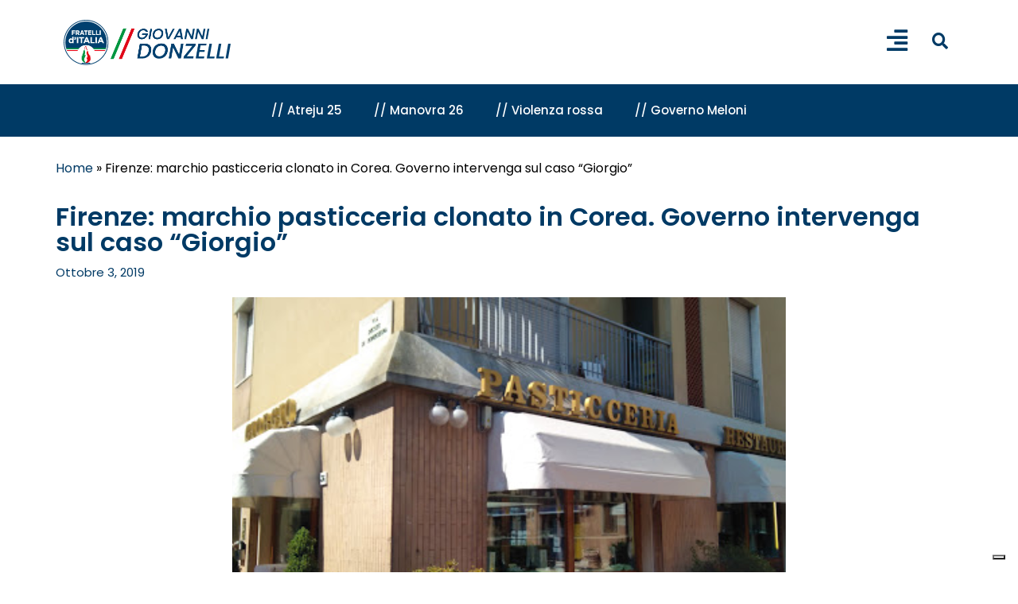

--- FILE ---
content_type: text/css
request_url: https://www.giovannidonzelli.it/wp-content/themes/stockholm/css/style_dynamic_responsive.css?ver=1700150898
body_size: -133
content:
		
		@media only screen and (max-width: 1000px){
					.header_bottom {
			background-color: #ffffff;
			}
								}
		@media only screen and (min-width: 480px) and (max-width: 768px){
		
					section.parallax_section_holder{
			height: auto !important;
			min-height: 400px;
			}
				
				}

        @media only screen and (max-width: 768px){
		            h1, h1 a {
			font-size: 47px; 			line-height: 57px; 			            }
		
		            h2, h2 a,
            .content .container_inner.default_template_holder h2,
            .content .full_width h2 {
			font-size: 40px; 			line-height: 45px; 			            }
		
		            h3, h3 a {
			font-size: 19px; 			line-height: 29px; 			            }
		
		            h4, h4 a {
			font-size: 15px; 			line-height: 25px; 			            }
		
		            h5, h5 a {
			font-size: 12px; 			line-height: 22px; 			            }
		
		            h6, h6 a {
			font-size: 11px; 			line-height: 21px; 			            }
		
        }
        @media only screen and (max-width: 600px) {
		            h1, h1 a {
			font-size: 40px; 			line-height: 50px; 			            }
		
		            h2, h2 a,
            .content .container_inner.default_template_holder h2,
            .content .full_width h2 {
			font-size: 30px; 			line-height: 40px; 			            }
		
		
		
		
		        }
		@media only screen and (max-width: 480px){
		
					section.parallax_section_holder{
			height: auto !important;
			min-height: 400px;
			}
				
				}
		
		

--- FILE ---
content_type: text/css
request_url: https://www.giovannidonzelli.it/wp-content/uploads/elementor/css/post-12708.css?ver=1765237342
body_size: 1330
content:
.elementor-12708 .elementor-element.elementor-element-399276cc > .elementor-container{min-height:84px;}.elementor-12708 .elementor-element.elementor-element-399276cc{margin-top:-84px;margin-bottom:0px;}.elementor-12708 .elementor-element.elementor-element-586071a4 > .elementor-element-populated{padding:0px 0px 0px 0px;}.elementor-12708 .elementor-element.elementor-element-3b3a78b3 .elementor-button{background-color:var( --e-global-color-primary );fill:var( --e-global-color-secondary );color:var( --e-global-color-secondary );border-radius:0px 0px 0px 0px;padding:25px 25px 25px 30px;}.elementor-12708 .elementor-element.elementor-element-3b3a78b3 .elementor-button:hover, .elementor-12708 .elementor-element.elementor-element-3b3a78b3 .elementor-button:focus{background-color:#FFFFFF;color:#011640;}.elementor-12708 .elementor-element.elementor-element-3b3a78b3 .elementor-button:hover svg, .elementor-12708 .elementor-element.elementor-element-3b3a78b3 .elementor-button:focus svg{fill:#011640;}.elementor-12708 .elementor-element.elementor-element-1a4e2b9a{--display:flex;--min-height:187px;--flex-direction:row;--container-widget-width:calc( ( 1 - var( --container-widget-flex-grow ) ) * 100% );--container-widget-height:100%;--container-widget-flex-grow:1;--container-widget-align-self:stretch;--flex-wrap-mobile:wrap;--align-items:stretch;--gap:0% 0%;--row-gap:0%;--column-gap:0%;--margin-top:0px;--margin-bottom:-90px;--margin-left:0px;--margin-right:0px;--z-index:1;}.elementor-12708 .elementor-element.elementor-element-1a4e2b9a.e-con{--flex-grow:0;--flex-shrink:0;}.elementor-12708 .elementor-element.elementor-element-62a6a2a5{--display:flex;--min-height:461px;--flex-direction:row;--container-widget-width:calc( ( 1 - var( --container-widget-flex-grow ) ) * 100% );--container-widget-height:100%;--container-widget-flex-grow:1;--container-widget-align-self:stretch;--flex-wrap-mobile:wrap;--align-items:stretch;--gap:10px 10px;--row-gap:10px;--column-gap:10px;--flex-wrap:wrap;--border-radius:0px 0px 0px 0px;--margin-top:54px;--margin-bottom:0px;--margin-left:0px;--margin-right:0px;--padding-top:080px;--padding-bottom:0px;--padding-left:0px;--padding-right:0px;}.elementor-12708 .elementor-element.elementor-element-62a6a2a5:not(.elementor-motion-effects-element-type-background), .elementor-12708 .elementor-element.elementor-element-62a6a2a5 > .elementor-motion-effects-container > .elementor-motion-effects-layer{background-color:var( --e-global-color-primary );}.elementor-12708 .elementor-element.elementor-element-62a6a2a5.e-con{--flex-grow:0;--flex-shrink:0;}.elementor-12708 .elementor-element.elementor-element-64852285{--display:flex;--flex-direction:row;--container-widget-width:calc( ( 1 - var( --container-widget-flex-grow ) ) * 100% );--container-widget-height:100%;--container-widget-flex-grow:1;--container-widget-align-self:stretch;--flex-wrap-mobile:wrap;--justify-content:flex-start;--align-items:flex-start;--gap:0px 0px;--row-gap:0px;--column-gap:0px;--flex-wrap:wrap;border-style:solid;--border-style:solid;border-width:0px 1px 0px 1px;--border-top-width:0px;--border-right-width:1px;--border-bottom-width:0px;--border-left-width:1px;border-color:rgba(255, 247, 241, 0.22);--border-color:rgba(255, 247, 241, 0.22);}.elementor-12708 .elementor-element.elementor-element-3a073ed1{--display:flex;--flex-direction:column;--container-widget-width:100%;--container-widget-height:initial;--container-widget-flex-grow:0;--container-widget-align-self:initial;--flex-wrap-mobile:wrap;--padding-top:0px;--padding-bottom:0px;--padding-left:0px;--padding-right:50px;}.elementor-12708 .elementor-element.elementor-element-f7ee427 > .elementor-widget-container{margin:0px 0px 20px 0px;padding:0px 0px 0px 0px;}.elementor-12708 .elementor-element.elementor-element-f7ee427{text-align:left;}.elementor-12708 .elementor-element.elementor-element-f7ee427 img{width:70%;}.elementor-12708 .elementor-element.elementor-element-3c12fe8 .elementor-repeater-item-15e8ad3.elementor-social-icon i{color:var( --e-global-color-secondary );}.elementor-12708 .elementor-element.elementor-element-3c12fe8 .elementor-repeater-item-15e8ad3.elementor-social-icon svg{fill:var( --e-global-color-secondary );}.elementor-12708 .elementor-element.elementor-element-3c12fe8{--grid-template-columns:repeat(0, auto);--grid-column-gap:5px;--grid-row-gap:0px;}.elementor-12708 .elementor-element.elementor-element-3c12fe8 .elementor-widget-container{text-align:left;}.elementor-12708 .elementor-element.elementor-element-3c12fe8 .elementor-social-icon{background-color:var( --e-global-color-primary );}.elementor-12708 .elementor-element.elementor-element-3c12fe8 .elementor-social-icon i{color:var( --e-global-color-secondary );}.elementor-12708 .elementor-element.elementor-element-3c12fe8 .elementor-social-icon svg{fill:var( --e-global-color-secondary );}.elementor-12708 .elementor-element.elementor-element-85029bc{color:var( --e-global-color-secondary );}.elementor-12708 .elementor-element.elementor-element-62a21788{--display:flex;--flex-direction:column;--container-widget-width:100%;--container-widget-height:initial;--container-widget-flex-grow:0;--container-widget-align-self:initial;--flex-wrap-mobile:wrap;--justify-content:flex-start;--padding-top:0px;--padding-bottom:0px;--padding-left:50px;--padding-right:0px;}.elementor-12708 .elementor-element.elementor-element-35fc5bd .elementor-heading-title{font-family:"Poppins", Sans-serif;font-size:22px;font-weight:600;color:var( --e-global-color-secondary );}.elementor-12708 .elementor-element.elementor-element-29599b3{color:var( --e-global-color-secondary );}.elementor-12708 .elementor-element.elementor-element-9e69cfa{--display:flex;--flex-direction:column;--container-widget-width:100%;--container-widget-height:initial;--container-widget-flex-grow:0;--container-widget-align-self:initial;--flex-wrap-mobile:wrap;--justify-content:flex-start;--padding-top:0px;--padding-bottom:0px;--padding-left:50px;--padding-right:0px;}.elementor-12708 .elementor-element.elementor-element-704fbac .elementor-heading-title{font-family:"Poppins", Sans-serif;font-size:22px;font-weight:600;color:var( --e-global-color-secondary );}.elementor-12708 .elementor-element.elementor-element-1dce393{width:var( --container-widget-width, 100.396% );max-width:100.396%;--container-widget-width:100.396%;--container-widget-flex-grow:0;text-align:left;}.elementor-12708 .elementor-element.elementor-element-1dce393 > .elementor-widget-container{margin:0px 0px 0px 0px;padding:0px 0px 0px 0px;}.elementor-12708 .elementor-element.elementor-element-1dce393.elementor-element{--flex-grow:0;--flex-shrink:0;}.elementor-12708 .elementor-element.elementor-element-d7fd08e{--display:flex;--min-height:90px;--flex-direction:row;--container-widget-width:calc( ( 1 - var( --container-widget-flex-grow ) ) * 100% );--container-widget-height:100%;--container-widget-flex-grow:1;--container-widget-align-self:stretch;--flex-wrap-mobile:wrap;--align-items:stretch;--gap:0px 0px;--row-gap:0px;--column-gap:0px;border-style:solid;--border-style:solid;border-width:0px 0px 1px 0px;--border-top-width:0px;--border-right-width:0px;--border-bottom-width:1px;--border-left-width:0px;--padding-top:0%;--padding-bottom:0%;--padding-left:3%;--padding-right:3%;}.elementor-12708 .elementor-element.elementor-element-604ecfca{--display:flex;--justify-content:center;border-style:solid;--border-style:solid;border-width:0px 0px 0px 0px;--border-top-width:0px;--border-right-width:0px;--border-bottom-width:0px;--border-left-width:0px;border-color:#E9E9E9;--border-color:#E9E9E9;}.elementor-12708 .elementor-element.elementor-element-604ecfca.e-con{--flex-grow:0;--flex-shrink:0;}.elementor-12708 .elementor-element.elementor-element-64b2c6e3 .elementor-heading-title{font-family:"Roboto", Sans-serif;font-size:16px;font-weight:400;text-transform:none;font-style:normal;text-decoration:none;line-height:24px;letter-spacing:0px;color:#686868;}.elementor-theme-builder-content-area{height:400px;}.elementor-location-header:before, .elementor-location-footer:before{content:"";display:table;clear:both;}@media(max-width:1024px){.elementor-12708 .elementor-element.elementor-element-3b3a78b3 > .elementor-widget-container{padding:0% 5% 0% 0%;}.elementor-12708 .elementor-element.elementor-element-1a4e2b9a{--padding-top:0%;--padding-bottom:0%;--padding-left:5%;--padding-right:5%;}.elementor-12708 .elementor-element.elementor-element-62a6a2a5{--min-height:750px;--padding-top:0%;--padding-bottom:0%;--padding-left:5%;--padding-right:5%;}.elementor-12708 .elementor-element.elementor-element-64852285{--flex-direction:row;--container-widget-width:calc( ( 1 - var( --container-widget-flex-grow ) ) * 100% );--container-widget-height:100%;--container-widget-flex-grow:1;--container-widget-align-self:stretch;--flex-wrap-mobile:wrap;--align-items:center;--padding-top:24%;--padding-bottom:16%;--padding-left:0%;--padding-right:0%;}.elementor-12708 .elementor-element.elementor-element-62a21788{--padding-top:10%;--padding-bottom:5%;--padding-left:0%;--padding-right:0%;}.elementor-12708 .elementor-element.elementor-element-9e69cfa{--padding-top:10%;--padding-bottom:5%;--padding-left:0%;--padding-right:0%;}.elementor-12708 .elementor-element.elementor-element-d7fd08e{--min-height:70px;}.elementor-12708 .elementor-element.elementor-element-64b2c6e3 .elementor-heading-title{font-size:14px;line-height:21px;}}@media(max-width:767px){.elementor-12708 .elementor-element.elementor-element-3b3a78b3 > .elementor-widget-container{padding:0% 5% 0% 0%;}.elementor-12708 .elementor-element.elementor-element-62a6a2a5{--padding-top:25%;--padding-bottom:0%;--padding-left:5%;--padding-right:5%;}.elementor-12708 .elementor-element.elementor-element-3a073ed1{--padding-top:10%;--padding-bottom:10%;--padding-left:10%;--padding-right:10%;}.elementor-12708 .elementor-element.elementor-element-62a21788{--padding-top:10%;--padding-bottom:10%;--padding-left:10%;--padding-right:10%;}.elementor-12708 .elementor-element.elementor-element-35fc5bd{text-align:center;}.elementor-12708 .elementor-element.elementor-element-9e69cfa{--padding-top:10%;--padding-bottom:10%;--padding-left:10%;--padding-right:10%;}.elementor-12708 .elementor-element.elementor-element-704fbac{text-align:center;}.elementor-12708 .elementor-element.elementor-element-d7fd08e{--padding-top:0%;--padding-bottom:0%;--padding-left:6%;--padding-right:3%;}.elementor-12708 .elementor-element.elementor-element-604ecfca{border-width:0px 1px 0px 1px;--border-top-width:0px;--border-right-width:1px;--border-bottom-width:0px;--border-left-width:1px;--padding-top:15px;--padding-bottom:0px;--padding-left:0px;--padding-right:0px;}.elementor-12708 .elementor-element.elementor-element-64b2c6e3{text-align:center;}.elementor-12708 .elementor-element.elementor-element-64b2c6e3 .elementor-heading-title{font-size:14px;}}@media(min-width:768px){.elementor-12708 .elementor-element.elementor-element-1a4e2b9a{--width:100%;}.elementor-12708 .elementor-element.elementor-element-62a6a2a5{--content-width:1400px;}.elementor-12708 .elementor-element.elementor-element-3a073ed1{--width:30%;}.elementor-12708 .elementor-element.elementor-element-62a21788{--width:33.3%;}.elementor-12708 .elementor-element.elementor-element-9e69cfa{--width:33.3%;}.elementor-12708 .elementor-element.elementor-element-604ecfca{--width:77.664%;}}@media(max-width:1024px) and (min-width:768px){.elementor-12708 .elementor-element.elementor-element-3a073ed1{--width:50%;}.elementor-12708 .elementor-element.elementor-element-62a21788{--width:100%;}.elementor-12708 .elementor-element.elementor-element-9e69cfa{--width:100%;}.elementor-12708 .elementor-element.elementor-element-604ecfca{--width:59.8%;}}/* Start custom CSS for text-editor, class: .elementor-element-1dce393 */.footer-nl #mc4wp-form-2 .button-nl {
color:#fff!important;
background-color:#0E2153!important;
border-width: 0px;
    border-style: outset;
    border-color: buttonborder;
    border-image: initial;
	padding: 2px 10px;
		width: 100% !important;
}

.footer-nl #mc4wp-form-2 input { 
	border-radius:10px!important;
    border-style: none!important;
    border-color:none!important;
    border-image: initial;
	padding: 10px 15px !important;
	width: 40% !important;
	margin: 10px 0.8% !important;
}

@media only screen and (max-width: 576px) {.footer-nl #mc4wp-form-2 input 
{ width:100%!important;
}}/* End custom CSS */

--- FILE ---
content_type: text/css
request_url: https://www.giovannidonzelli.it/wp-content/uploads/elementor/css/post-12647.css?ver=1765237342
body_size: 318
content:
.elementor-12647 .elementor-element.elementor-element-2336663{--display:flex;--margin-top:8em;--margin-bottom:0em;--margin-left:0em;--margin-right:0em;}.elementor-12647 .elementor-element.elementor-element-b1f4597{--display:flex;--flex-direction:row;--container-widget-width:initial;--container-widget-height:100%;--container-widget-flex-grow:1;--container-widget-align-self:stretch;--flex-wrap-mobile:wrap;--margin-top:0px;--margin-bottom:0px;--margin-left:0px;--margin-right:0px;--padding-top:0px;--padding-bottom:0px;--padding-left:0px;--padding-right:0px;}.elementor-12647 .elementor-element.elementor-element-7ea8c10{width:100%;max-width:100%;}.elementor-12647 .elementor-element.elementor-element-7ea8c10 > .elementor-widget-container{margin:20px 0px 0px 0px;}.elementor-12647 .elementor-element.elementor-element-7ea8c10 .elementor-heading-title{font-size:32px;font-weight:600;color:#003A65;}.elementor-12647 .elementor-element.elementor-element-032e3da{--display:flex;--flex-direction:row;--container-widget-width:initial;--container-widget-height:100%;--container-widget-flex-grow:1;--container-widget-align-self:stretch;--flex-wrap-mobile:wrap;}.elementor-12647 .elementor-element.elementor-element-d8707cd .elementor-icon-list-icon{width:14px;}.elementor-12647 .elementor-element.elementor-element-d8707cd .elementor-icon-list-icon i{font-size:14px;}.elementor-12647 .elementor-element.elementor-element-d8707cd .elementor-icon-list-icon svg{--e-icon-list-icon-size:14px;}.elementor-12647 .elementor-element.elementor-element-d8707cd .elementor-icon-list-item{font-family:"Poppins", Sans-serif;font-size:15px;font-weight:400;font-style:italic;}.elementor-12647 .elementor-element.elementor-element-86ded61{--display:flex;--margin-top:0px;--margin-bottom:20px;--margin-left:0px;--margin-right:0px;}.elementor-12647 .elementor-element.elementor-element-3b453f2 > .elementor-widget-container{margin:50px 100px 0px 100px;}.elementor-12647 .elementor-element.elementor-element-3b453f2{font-family:var( --e-global-typography-text-font-family ), Sans-serif;font-weight:var( --e-global-typography-text-font-weight );}.elementor-12647 .elementor-element.elementor-element-46c1bc1{--display:flex;--flex-direction:row;--container-widget-width:initial;--container-widget-height:100%;--container-widget-flex-grow:1;--container-widget-align-self:stretch;--flex-wrap-mobile:wrap;--margin-top:20px;--margin-bottom:60px;--margin-left:0px;--margin-right:0px;}.elementor-12647 .elementor-element.elementor-element-28d2d69{--grid-row-gap:35px;--grid-column-gap:30px;}.elementor-12647 .elementor-element.elementor-element-28d2d69 > .elementor-widget-container{margin:020px 0px 0px 0px;}.elementor-12647 .elementor-element.elementor-element-28d2d69 .elementor-posts-container .elementor-post__thumbnail{padding-bottom:calc( 0.66 * 100% );}.elementor-12647 .elementor-element.elementor-element-28d2d69:after{content:"0.66";}.elementor-12647 .elementor-element.elementor-element-28d2d69 .elementor-post__thumbnail__link{width:100%;}.elementor-12647 .elementor-element.elementor-element-28d2d69.elementor-posts--thumbnail-left .elementor-post__thumbnail__link{margin-right:20px;}.elementor-12647 .elementor-element.elementor-element-28d2d69.elementor-posts--thumbnail-right .elementor-post__thumbnail__link{margin-left:20px;}.elementor-12647 .elementor-element.elementor-element-28d2d69.elementor-posts--thumbnail-top .elementor-post__thumbnail__link{margin-bottom:20px;}@media(max-width:1024px){.elementor-12647 .elementor-element.elementor-element-3b453f2 > .elementor-widget-container{margin:20px 30px 20px 30px;}}@media(max-width:767px){.elementor-12647 .elementor-element.elementor-element-321064b > .elementor-widget-container{margin:50px 0px 0px 0px;}.elementor-12647 .elementor-element.elementor-element-321064b{line-height:2.2em;}.elementor-12647 .elementor-element.elementor-element-b1f4597{--margin-top:0px;--margin-bottom:0px;--margin-left:0px;--margin-right:0px;--padding-top:0px;--padding-bottom:0px;--padding-left:7px;--padding-right:7px;}.elementor-12647 .elementor-element.elementor-element-3b453f2 > .elementor-widget-container{margin:20px 20px 20px 20px;}.elementor-12647 .elementor-element.elementor-element-28d2d69 .elementor-posts-container .elementor-post__thumbnail{padding-bottom:calc( 0.5 * 100% );}.elementor-12647 .elementor-element.elementor-element-28d2d69:after{content:"0.5";}.elementor-12647 .elementor-element.elementor-element-28d2d69 .elementor-post__thumbnail__link{width:100%;}}/* Start custom CSS for theme-post-content, class: .elementor-element-3b453f2 */.single-post .mc4wp-form-6756 {display: none!important}/* End custom CSS */

--- FILE ---
content_type: text/css
request_url: https://www.giovannidonzelli.it/wp-content/uploads/elementor/css/post-12969.css?ver=1765237342
body_size: 202
content:
.elementor-12969 .elementor-element.elementor-element-0adb355{--display:flex;--flex-direction:row;--container-widget-width:calc( ( 1 - var( --container-widget-flex-grow ) ) * 100% );--container-widget-height:100%;--container-widget-flex-grow:1;--container-widget-align-self:stretch;--flex-wrap-mobile:wrap;--justify-content:center;--align-items:center;}.elementor-12969 .elementor-element.elementor-element-881f861 .elementor-nav-menu .elementor-item{font-family:"Poppins", Sans-serif;font-size:25px;font-weight:600;line-height:36px;}.elementor-12969 .elementor-element.elementor-element-881f861 .elementor-nav-menu--main .elementor-item{color:#FFFAF5;fill:#FFFAF5;padding-left:0px;padding-right:0px;padding-top:0px;padding-bottom:0px;}.elementor-12969 .elementor-element.elementor-element-881f861 .elementor-nav-menu--main .elementor-item:hover,
					.elementor-12969 .elementor-element.elementor-element-881f861 .elementor-nav-menu--main .elementor-item.elementor-item-active,
					.elementor-12969 .elementor-element.elementor-element-881f861 .elementor-nav-menu--main .elementor-item.highlighted,
					.elementor-12969 .elementor-element.elementor-element-881f861 .elementor-nav-menu--main .elementor-item:focus{color:rgba(255, 250, 245, 0.4);fill:rgba(255, 250, 245, 0.4);}.elementor-12969 .elementor-element.elementor-element-881f861 .elementor-nav-menu--main .elementor-item.elementor-item-active{color:rgba(255, 250, 245, 0.4);}.elementor-12969 .elementor-element.elementor-element-881f861{--e-nav-menu-horizontal-menu-item-margin:calc( 36px / 2 );}.elementor-12969 .elementor-element.elementor-element-881f861 .elementor-nav-menu--main:not(.elementor-nav-menu--layout-horizontal) .elementor-nav-menu > li:not(:last-child){margin-bottom:36px;}#elementor-popup-modal-12969 .dialog-widget-content{animation-duration:1.2s;background-color:var( --e-global-color-primary );}#elementor-popup-modal-12969{background-color:rgba(0, 0, 0, 0.7);justify-content:flex-start;align-items:center;pointer-events:all;}#elementor-popup-modal-12969 .dialog-message{width:100vw;height:100vh;align-items:center;}#elementor-popup-modal-12969 .dialog-close-button{display:flex;top:8%;font-size:30px;}body:not(.rtl) #elementor-popup-modal-12969 .dialog-close-button{right:4.6%;}body.rtl #elementor-popup-modal-12969 .dialog-close-button{left:4.6%;}#elementor-popup-modal-12969 .dialog-close-button i{color:var( --e-global-color-secondary );}#elementor-popup-modal-12969 .dialog-close-button svg{fill:var( --e-global-color-secondary );}

--- FILE ---
content_type: text/plain
request_url: https://www.google-analytics.com/j/collect?v=1&_v=j102&aip=1&a=1687861153&t=pageview&_s=1&dl=https%3A%2F%2Fwww.giovannidonzelli.it%2Fattivita%2Ffirenze-marchio-pasticceria-clonato-in-corea-governo-intervenga-sul-caso-giorgio.html&ul=en-us%40posix&dt=Firenze%3A%20marchio%20pasticceria%20clonato%20in%20Corea.%20Governo%20intervenga%20sul%20caso%20%22Giorgio%22%20%E2%80%A2%20Giovanni%20Donzelli&sr=1280x720&vp=1280x720&_u=YADAAEABAAAAACAAI~&jid=1325772107&gjid=1141777887&cid=1004171468.1765757136&tid=UA-83693607-1&_gid=509198634.1765757136&_r=1&_slc=1&gtm=45He5ca1n81MTCL5S4v810789258za200zd810789258&gcd=13l3l3l3l1l1&dma=0&tag_exp=103116026~103200004~104527906~104528500~104684208~104684211~105391253~115583767~115616985~115938466~115938468~116184927~116184929~116217636~116217638~116251938~116251940&z=1378745245
body_size: -573
content:
2,cG-0XVWLGE6K3

--- FILE ---
content_type: application/javascript; charset=utf-8
request_url: https://cs.iubenda.com/cookie-solution/confs/js/64468862.js
body_size: -142
content:
_iub.csRC = { consApiKey: 'iPeeKFkLjdPacMbhkbOMAaZrJNjQPEsX', publicId: '8440a42a-906a-4865-a94e-3a1b782cd13f', floatingGroup: false };
_iub.csEnabled = true;
_iub.csPurposes = [4,3,5,2,1];
_iub.cpUpd = 1720711740;
_iub.csFeatures = {"geolocation_setting":false,"cookie_solution_white_labeling":1,"rejection_recovery":false,"full_customization":true,"multiple_languages":"it","mobile_app_integration":false};
_iub.csT = null;
_iub.googleConsentModeV2 = true;
_iub.totalNumberOfProviders = 4;
